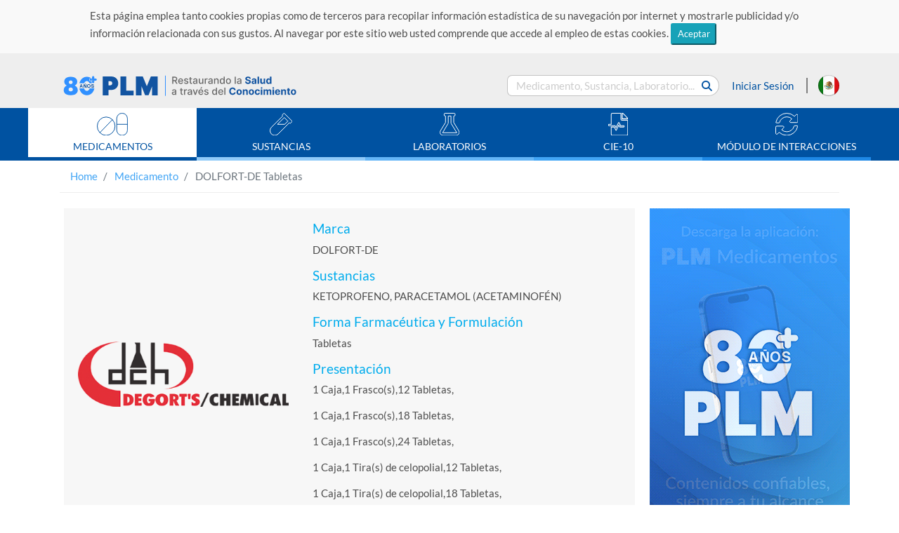

--- FILE ---
content_type: text/html;charset=UTF-8
request_url: https://medicamentosplm.com/Home/productos/dolfortde.tabletas/46/101/7350/210
body_size: 14126
content:











<!DOCTYPE html>
<html lang="es">
	<head>

	    <meta name="viewport" content="width=device-width, initial-scale=1, shrink-to-fit=no">
	    <meta http-equiv="x-ua-compatible" content="ie=edge">
	    	
	    <meta http-equiv="Content-Type" content="text/html; charset=utf-8">
	    <title>DOLFORT-DE - PLM</title>
	    
	     <link rel="Shortcut Icon" href="/resources/images/favicon_02.png" /> 
	    
	    <meta name="title" content="DOLFORT-DE - PLM">
	    <meta name="description" content="DOLFORT-DE,KETOPROFENO,PARACETAMOL (ACETAMINOFÉN)">
	    <meta name="keywords" content="DOLFORT-DE,KETOPROFENO,PARACETAMOL (ACETAMINOFÉN)">
	    <meta name="robots" content="index,follow">
	    
	    <link rel="stylesheet" href="https://cdnjs.cloudflare.com/ajax/libs/font-awesome/6.5.1/css/all.min.css"/>
	    
	    <link rel="alternate" hreflang="es-MX" href="https://www.medicamentosplm.com/" />
	    
	    <link rel="alternate" hreflang="es-CO" href="https://www.medicamentosplm.com/colombia/" />
	    <link rel="alternate" hreflang="es-EC" href="https://www.medicamentosplm.com/ecuador/" />
	    <link rel="alternate" hreflang="es-PE" href="https://www.medicamentosplm.com/peru/" />
	    <link rel="alternate" hreflang="es-bo" href="https://www.medicamentosplm.com/bolivia/" />
	    <link rel="alternate" hreflang="es-cl" href="https://www.medicamentosplm.com/chile/" />
	    <link rel="alternate" hreflang="es-PA" href="https://www.medicamentosplm.com/cad/" />
	    <link rel="alternate" hreflang="es-BZ" href="https://www.medicamentosplm.com/cad/" />
	    <link rel="alternate" hreflang="es-CR" href="https://www.medicamentosplm.com/cad/" />
	    <link rel="alternate" hreflang="es-DO" href="https://www.medicamentosplm.com/cad/" />
	    <link rel="alternate" hreflang="es-SV" href="https://www.medicamentosplm.com/cad/" />
	    <link rel="alternate" hreflang="es-GT" href="https://www.medicamentosplm.com/cad/" />
	    <link rel="alternate" hreflang="es-HT" href="https://www.medicamentosplm.com/cad/" />
	    <link rel="alternate" hreflang="es-HN" href="https://www.medicamentosplm.com/cad/" />
	    <link rel="alternate" hreflang="es-NI" href="https://www.medicamentosplm.com/cad/" />
	    <link rel="alternate" hreflang="x-default" href="https://www.medicamentosplm.com/" >
	    
	  
	    
		<!-- Global site tag (gtag.js) - Google Analytics -->
		<script async src="https://www.googletagmanager.com/gtag/js?id=UA-22228735-6"></script>
		<script>
		  window.dataLayer = window.dataLayer || [];
		  function gtag(){dataLayer.push(arguments);}
		  gtag('js', new Date());
		
		  gtag('config', 'UA-22228735-6');
		</script>
		

				
		
		<!-- Facebook Pixel Code  
			    <script>
			        !function (f, b, e, v, n, t, s) {
			            if (f.fbq) return; n = f.fbq = function () {
			                n.callMethod ?
			                n.callMethod.apply(n, arguments) : n.queue.push(arguments)
			            };
			            if (!f._fbq) f._fbq = n; n.push = n; n.loaded = !0; n.version = '2.0';
			            n.queue = []; t = b.createElement(e); t.async = !0;
			            t.src = v; s = b.getElementsByTagName(e)[0];
			            s.parentNode.insertBefore(t, s)
			        }(window, document, 'script',
			        'https://connect.facebook.net/en_US/fbevents.js');
			        fbq('init', '179934115972422');
			        fbq('track', 'PageView');
			    </script>
			    <noscript>
			        <img height="1" width="1" style="display:none"
			             src="https://www.facebook.com/tr?id=179934115972422&ev=PageView&noscript=1" />
			    </noscript>
		 End Facebook Pixel Code -->
		 
		 
		 <!-- Meta Pixel Code -->
		 <script>
		 	!function(f,b,e,v,n,t,s)
		 	{if(f.fbq)return;n=f.fbq=function(){n.callMethod?
		 	n.callMethod.apply(n,arguments):n.queue.push(arguments)};
		 	if(!f._fbq)f._fbq=n;n.push=n;n.loaded=!0;n.version='2.0';
		 	n.queue=[];t=b.createElement(e);t.async=!0;
		 	t.src=v;s=b.getElementsByTagName(e)[0];
		 	s.parentNode.insertBefore(t,s)}(window, document,'script',
		 	'https://connect.facebook.net/en_US/fbevents.js');
		 	fbq('init', '707431141955362');
		 	fbq('track', 'PageView');
		 </script>
		 <noscript>
		 	<img height="1" width="1" style="display:none" src=https://www.facebook.com/tr?id=707431141955362&ev=PageView&noscript=1/>
		 </noscript>
		 <!-- End Meta Pixel Code -->
			
			
		    
		    <!-- Begin comScore Inline Tag 1.1302.13 -->
	        <script type="text/javascript">
	            // <![CDATA[
	                function udm_(e) { var t = "comScore=", n = document, r = n.cookie, i = "", s = "indexOf", o = "substring", u = "length", a = 2048, f, l = "&ns_", c = "&", h, p, d, v, m = window, g = m.encodeURIComponent || escape; if (r[s](t) + 1) for (d = 0, p = r.split(";"), v = p[u]; d < v; d++) h = p[d][s](t), h + 1 && (i = c + unescape(p[d][o](h + t[u]))); e += l + "_t=" + +(new Date) + l + "c=" + (n.characterSet || n.defaultCharset || "") + "&c8=" + g(n.title) + i + "&c7=" + g(n.URL) + "&c9=" + g(n.referrer), e[u] > a && e[s](c) > 0 && (f = e[o](0, a - 8).lastIndexOf(c), e = (e[o](0, f) + l + "cut=" + g(e[o](f + 1)))[o](0, a)), n.images ? (h = new Image, m.ns_p || (ns_p = h), h.src = e) : n.write("<", "p", "><", 'img src="', e, '" height="1" width="1" alt="*"', "><", "/p", ">") };
	                udm_('http' + (document.location.href.charAt(4) == 's' ? 's://sb' : '://b') + '.scorecardresearch.com/b?c1=2&c2=13152961&ns_site=medicamentos-mx&name=@ViewBag.ComScore');
	            // ]]>
	        </script>
	        <noscript><p><img src="http://b.scorecardresearch.com/p?c1=2&amp;c2=13152961&amp;ns_site=medicamentos-mx&amp;name=@ViewBag.ComScore" height="1" width="1" alt="*"></p></noscript>
	        <!-- End comScore Inline Tag -->
				
	    
	    
	    
		    
		    
		    
		    
		    
		    
		    
		    
		    
		    
		    	
		    		
		    			
		    			<link rel="canonical" href="https://medicamentosplm.com/Home/productos/dolfortde.tabletas/46/101/7350/210" />
		    		
		    		
		    	
		    
	    
		
	    <!-- Cargado de Tipografía -->
	    <link rel="stylesheet" href="/resources/fonts/font.css">
	
	    <!-- Cargando Iconos -->
	    <link rel="stylesheet" href="/resources/css/fontawesome-all.css">
	
	    <!-- Carga de archivos css -->
	    <link rel="stylesheet" href="/resources/css/bootstrap.css">
	    <link rel="stylesheet" href="/resources/css/estilos.css">
	    <link rel="stylesheet" href="/resources/css/styles.css">
	    <link rel="stylesheet" href="/resources/css/seccion-interes.css">
	    
	    <link rel="stylesheet" href="/resources/css/indice-alfabetico.css">
	    <link rel="stylesheet" href="/resources/css/paginador.css">
	    <link rel="stylesheet" href="/resources/css/tabs-carga-resultados.css">
	    
	    <script src="/resources/lib/jquery.min.js" type="text/javascript"></script>
	    <script src="/resources/lib/jquery-ui.min.js" type="text/javascript"></script>
        <script src="/resources/lib/bootstrap.js" type="text/javascript"></script>
        <script src="/resources/lib/jquery.validate.min.js" type="text/javascript"></script>
        
       
        
		       
	</head>
	
	<body ontouchstart>

       <header class="encabezado">
    		
    		
				<div class="wrap-text-cookies">
					<p class="text-cookies">Esta página emplea tanto cookies propias como de terceros para recopilar información estadística de su navegación por internet y mostrarle publicidad y/o información relacionada con sus gustos. Al navegar por este sitio web usted comprende que accede al empleo de estas cookies. 
					<button type="button" class="btn-sm btn-info top-msg-close btn-pointer">Aceptar</button></p>
				</div>
			
    		
	        <div class="container">
	            
	            
	            	
								        
			            <a href="/Home" class="logo-encabezado">
			           
			                
			                <img src="/resources/images/logo-PLM-80_02.svg" alt="PLM-Logos">
			                
			            </a>
			        
				
				
	            <form id="bloque-buscar" class="collapses">
	                <div class="contenedor-bloque-buscar">
	                    <input type="text" placeholder="Medicamento, Sustancia, Laboratorio..." name="search-general" id="txt-search" />
	                    <button type="button" class="btn btn-link boton-buscar" data-target="content/resultado-busqueda.html" >
	                            <i class="fas fa-search"></i>
	                    </button>
	                </div>
	            </form>
				
				
					
			            <div class="iniciar-sesion">
			                <a href="/login?login=true" class="boton-inicio-sesion" data-toggle="modal" data-target="#InicioSesion">
			                    Iniciar Sesión
			                </a>
			            </div>
					
					
				
	            <!-- ==== ==== INICIO MODAL - INICIO SESIÓN - RECU-PASS - REGISTRO ==== ==== -->
	            
				








<script>
	var loginParam = '';
</script>
<!-- <script src="/resources/js/login.js" type="text/javascript"></script>
-->

<script src="/resources/js/signupForm.js" type="text/javascript"></script>


<div class="modal" id="InicioSesion" tabindex="-1" role="dialog" aria-hidden="true">
    <div class="modal-dialog" role="document">
        <div class="modal-content">
            <div class="modal-header">
                <h5 class="modal-title" id="exampleModalLabel">Iniciar Sesión</h5>
                <button type="button" class="close" data-dismiss="modal" aria-label="Close">
                	<span aria-hidden="true">&times;</span>
                </button>
            </div>
            <div class="modal-body">
                <div class="">
                
                   <h5 class="text-success"><i class="fas fa-user-md mx-auto"></i> Acceso exclusivo para médicos y/o profesionales de la salud</h5>
                   
                    <form method="POST" action=""  class="px-4 py-3" id="signupForm">
							
							<div class="form-group">
								<label for="email" path="email">Email: </label>
								<input type="text" class="form-control" id="email" name='email'  />
							</div>
							
							<div class="form-group">
								<label for="password" path="password">Contraseña: </label>
								<input type="password" class="form-control" id="password" name='password'/>
							</div>
							
							<div class="form-group">
		                    	<label hidden for="remember" class="inline">Remember me</label>
		                    	<input hidden id="remember" type="checkbox" name="remember-me" value="true" checked="checked"/>
		                    </div>
							
							<button type="submit" name="signup" value="Sign up" class="btn btn-primary col-4 offset-4">Validar</button>
	                    
	                   </form>
	                   
	                   <div class="msg-error text-center" style="color:red;">
							Usuario o contraseña incorrectos
						</div>

               
                </div>	       
                             
            </div>
            <div class="modal-footer">

                <button type="button" class="btn btn-secondary" data-toggle="modal" data-target="#RecuperarPasaword" data-dismiss="modal" aria-label="Close">
                    Olvidé mi contraseña</button>

                <button type="button" class="btn btn-primary" data-toggle="modal" data-target="#FormRegistro" data-dismiss="modal" aria-label="Close">
                    Regístrate</button>
            </div>

        </div>
    </div>
</div>


<!--  
<div class="modal" id="InicioSesion" tabindex="-1" role="dialog" aria-hidden="true">
    <div class="modal-dialog" role="document">
        <div class="modal-content">
            <div class="modal-header">
                <h5 class="modal-title" id="exampleModalLabel">Iniciar Sesión</h5>
                <button type="button" class="close" data-dismiss="modal" aria-label="Close">
                	<span aria-hidden="true">&times;</span>
                </button>
            </div>
            <div class="modal-body">
                <div class="">

                	<h5 class="text-success"><i class="fas fa-user-md mx-auto"></i> Acceso exclusivo para médicos y/o profesionales de la salud</h5>

						<form id="loginForm" class="px-4 py-3" action="/Home/login" method="POST">
							
							<div class="form-group">
								<label for="email">Usuario: </label>
								<input id="username" name="email" name="email" type="text" class="form-control" value=""/>
							</div>
							
							<div class="form-group">
								<label for="password">Password: </label>
								<input id="password" name="password" name="password" type="password" class="form-control" value=""/>
							</div>
							
							<div class="form-group">
		                    	<label hidden for="remember" class="inline">Remember me</label>
		                    	<input hidden id="remember" type="checkbox" name="remember-me" value="true" checked="checked"/>
		                    </div>
							
							<button class="btn btn-primary col-4 offset-4">Enviar</button>
	                    
	                    <div>
</div></form>
                </div>	                    
            </div>
            
            
            <div class="modal-footer">

                <button type="button" class="btn btn-secondary" data-toggle="modal" data-target="#RecuperarPasaword" data-dismiss="modal" aria-label="Close">
                    Olvidé mi contraseña</button>

                <button type="button" class="btn btn-primary" data-toggle="modal" data-target="#FormRegistro" data-dismiss="modal" aria-label="Close">
                    Regístrate</button>
            </div>
            
             <span></span>
        </div>
    </div>
</div>
-->

				
<div class="modal" id="RecuperarPasaword" tabindex="-1" role="dialog" aria-labelledby="exampleModalLabel" aria-hidden="true">
	<div class="modal-dialog" role="document">
	    <div class="modal-content">
	        <div class="modal-header">
	            <h5 class="modal-title" id="exampleModalLabel">Recuperación de Contraseña</h5>
	            <button type="button" class="close" data-dismiss="modal" aria-label="Close">
	            <span aria-hidden="true">&times;</span>
	            </button>
	        </div>
	        <div class="modal-body">
	            <div class="">
	                <form class="px-4 py-3" id="formRecovery">
	                    <div class="form-group">
	                        <label for="correo">Correo electrónico</label>
	                        <input type="text" name="emailRecovery" class="form-control" id="emailRecovery">
	                    </div>
	                    <button id="btn-recovery" class="btn btn-primary  col-4 offset-4">Recuperar</button>
	                </form>
	                <span id="recovery-description" class="badge badge-pill badge-success"></span>
	            </div>
	        </div>
	        <div class="modal-footer">
	            <button type="button" class="btn btn-secondary" data-toggle="modal" data-target="#InicioSesion" data-dismiss="modal" aria-label="Close">
	                Iniciar Sesión</button>
	
	            <button type="button" class="btn btn-primary" data-toggle="modal" data-target="#FormRegistro" data-dismiss="modal" aria-label="Close">
	                Regístrate</button>
	        </div>
	    </div>
	</div>
</div>
				








<script>
	var loginFarmacy = '';
</script>


<script src="/resources/js/login.js" type="text/javascript"></script>
	

<div class="modal" id="InicioSesionFarmacy" tabindex="-1" role="dialog" aria-hidden="true">
    <div class="modal-dialog" role="document">
        <div class="modal-content">
            <div class="modal-header">
                <h5 class="modal-title" id="exampleModalLabel">Iniciar Sesión</h5>
               <!--   <button type="button" class="close" data-dismiss="modal" aria-label="Close">
                	<span aria-hidden="true">&times;</span>
                </button>
                
                -->
            </div>
            <div class="modal-body">
                <div class="">

                	<h5 class="text-success"><i class="fas fa-user-md mx-auto"></i> Acceso exclusivo para profesionales de la salud</h5>

						<form id="loginFarmacyForm" class="px-4 py-3" action="/Home/Farmacia" method="POST">
							
							<div class="form-group">
								<label for="email">Usuario: </label>
								<input id="username" name="email" name="email" type="text" class="form-control" value=""/>
							</div>
							
							<!-- <div class="form-group">
								<label for="password">Password: </label>
								<input id="password" name="password" name="password" type="password" class="form-control" value=""/>
							</div>
							
							<div class="form-group">
		                    	<label hidden for="remember" class="inline">Remember me</label>
		                    	<input hidden id="remember" type="checkbox" name="remember-me" value="true" checked="checked"/>
		                    </div> -->
							
							<button class="btn btn-primary col-4 offset-4">Enviar</button>
	                    
	                    <div>
</div></form>
                </div>	                    
            </div>
            
			
			
            
            <div class="modal-footer">
           
             <!--  
                <button type="button" class="btn btn-secondary" data-toggle="modal" data-target="#RecuperarPasaword" data-dismiss="modal" aria-label="Close">
                    Olvidé mi contraseña</button>

                <button type="button" class="btn btn-primary" data-toggle="modal" data-target="#FormRegistro" data-dismiss="modal" aria-label="Close">
                    Regístrate</button>
                    -->
            </div> 
            
             <span></span>
        </div>
    </div>
</div>

				
				
					






	<script src="/resources/js/appAccount.js" type="text/javascript"></script>


<div class="modal" id="FormRegistro" tabindex="-1" role="dialog" aria-labelledby="exampleModalLabel" aria-hidden="true">
	<div class="modal-dialog" role="document">
		<div class="modal-content">
			<div class="modal-header">
				<h5 class="modal-title" id="exampleModalLabel">Registro</h5>
				<button type="button" class="close" data-dismiss="modal" aria-label="Close">
					<span aria-hidden="true">&times;</span>
				</button>
			</div>
			<div class="modal-body">
			    <div id="overlay2">
			      
				  <div class="cv-spinner2">
				    
				    <span class="spinner2"></span>
				  </div>
				</div>
				<h5 class="text-success"><i class="fas fa-user-md mx-auto"></i> Acceso exclusivo para médicos y/o profesionales de la salud</h5>
				<form id="registrationForm" class="form-horizontal">

					<div class="form-row">
						
						 
						<div class="col-12 form-group">
							<label for="email">Correo Electrónico: </label>
							<input type="text" class="form-control" name="email" id="txt-mail"/>
						</div>
						

						<div class="form-group-register form-off">
							<div class="col-12 form-group">
								<label class="control-label">Nombre(s): </label>
								<input type="text" class="form-control" name="firstName"/>
							</div>
	
							<div class="col-12 form-group">
								<label class="control-label">Apellido Paterno: </label>
								<input type="text" class="form-control" name="lastName" />
							</div>
							
							<div class="col-12 form-group">
								<label class="control-label">Apellido Materno: </label>
								<input type="text" class="form-control" name="slastName"  />
							</div>
	
	                        <div class="col-12 form-group">
								<label class="control-label">Profesión: </label>
								<select class="form-control" name="profession" id="slt-profession">
									
								</select>
							</div>
							
							<div class="col-12 form-group field-license">
								<label class="control-label">Cédula Profesional: </label>
								<input type="text" class="form-control" name="license" />
							</div>
							
							<!-- start Especiality -->
							<div class="col-12 form-group field-speciality">
								<label class="control-label">Especialidad Médica: </label>
								<select name="speciality" class="form-control" id="slt-speciality"></select>
							</div>
							
							<!-- end speciality -->
	                        
	                        <div class="col-12 form-group">
								<label class="control-label">País: </label>
								<select name="country" class="form-control" id="slt-country" class="country"></select>
							</div>
							
							<div class="col-12 form-group field-state">
								<label class="control-label">Estado: </label>
								<select name="states" class="form-control" id="slt-state"></select>
							</div>
							
							<div class="col-12 form-group">
								<label class="control-label">Contraseña: </label>
								<input type="password" name="pwdR" class="form-control" id="txt-pwd"/>
							</div>
							
							<div class="col-12 form-group">
								<label class="control-label">Confirmar Contraseña</label>
								<input type="password" class="form-control" name="pwdConfirm" id="txt-pwd-confirm"/>
							</div>
	
	                        <div class="form-group">
	                            <div class="form-check">
	                                <input class="form-check-input" type="checkbox" name="privacity">
	                                <label class="form-check-label">
	                                   <a href="/Home/Privacity/65" target="_blank"> He leído y acepto el Aviso de Privacidad</a>
	                                </label>
	                            </div>
	                        </div>
	
	                        <div class="form-group">
	                            <div class="form-check">
	                                <input class="form-check-input" type="checkbox" name="terms">
	                                <label class="form-check-label">
	                                    <a href="/Home/Terms/67" target="_blank">He leído y acepto los Términos y condiciones</a>
	                                </label>
	                            </div>
	                        </div>
	                     </div>
                   </div>
					
                   <button class="btn btn-primary col-4 offset-4" id="btn-profile">Enviar Datos</button>
				</form>
			</div>
		</div>
	</div>
</div>


	
<style>
#overlay2{	
  position: fixed;
  top: 0;
  z-index: 100;
  width: 100%;
  height:100%;
  display: none;
  margin-left:-15px;
  background: rgba(0,0,0,0.6);
}
.cv-spinner2 {
  height: 100%;
  display: flex;
  justify-content: center;
  align-items: center;  
}
.spinner2 {
  width: 40px;
  height: 40px;
  border: 4px #ddd solid;
  border-top: 4px #2e93e6 solid;
  border-radius: 50%;
  animation: sp-anime 0.8s infinite linear;
}
@keyframes sp-anime {
  100% { 
    transform: rotate(360deg); 
  }
}
.is-hide{
  display:none;
}

</style>
				
				
	
	            <!-- ==== ==== FIN MODAL - INICIO SESIÓN - RECU-PASS - REGISTRO ==== ==== -->
	
            	
	            	
		            	<a href="/Home/paises" class="bandera-pais">
	                		<img src="/resources/images/flag-Mx.svg" alt="Bandera México">
		            	</a>
	                
	                
	                
	                
	                
                	
                	
                
	
	            <a class="btn boton-menu" data-toggle="collapse"  href="#menu-contenidos" role="button" aria-expanded="false">
	                <i class="fas fa-bars"></i>
	            </a>
	
	            <form id="bloque-buscar-movil" class="collapses">
	                <div class="contenedor-bloque-buscar-movil">
	                    <input type="text" placeholder="Medicamento, Sustancia, Laboratorio..." id="txt-search-movil">
	                    <button type="button" class="boton-buscar-movil" data-toggle="collapse" data-target="#bloque-buscar" aria-expanded="false">
	                        <i class="fas fa-search"></i>
	                    </button>
	                </div>
	            </form>
	            
	            

	
	        </div>
	        
          <!--   <div class="container container-def">
	          <div class="row">
	    
			      <div class="col-md-8">
			          <h6 class="leyenda-def def-dicc">DEF Diccionario de Especialidades Farmacéuticas </h6> 
			      
			      </div>
			      <div class="col-md-4">
			             <h6 class="leyenda-def def-fecha">19 enero 2022</h6>
			      </div>
			   </div>
			</div>
	        -->
	        
	        <div class="wrap-menu-contenidos">
		        <nav id="menu-contenidos" class="collapse d-md-block" >
		            <ul>
						






<li class="border-bottom-uno">
	<a href="/Home/Medicamento/A/1" target="_parent">
		<i>
			<img src="/resources/images/icon-pill.svg" alt="icono menu medicamentos">
		</i>
		<p class="text-menu" data-module="MEDICAMENTO">MEDICAMENTOS</p>
	</a>
</li>

<li class="border-bottom-dos" target="_parent">
    <a href="/Home/Sustancia/A/1">
        <i>
            <img src="/resources/images/icon-sustance.svg" alt="icono menu medicamentos">
        </i>
        
        <p class="text-menu" data-module="SUSTANCIA">SUSTANCIAS</p>
    </a>
</li>

<li class="border-bottom-tres">
    <a href="/Home/Laboratorio/A/1" target="_parent"">
        <i>
            <img src="/resources/images/icon-labs.svg" alt="icono menu medicamentos">
        </i>
        
        <p class="text-menu" data-module="LABORATORIO">LABORATORIOS</p>
    </a>
</li>

<li class="border-bottom-cuatro">
    <a href="/Home/CIE10/A/1" target="_parent"">
        <i>
            <img src="/resources/images/icon-cie-10.svg" alt="icono menu medicamentos">
        </i>
        
        <p class="text-menu" data-module="CIE10">CIE-10</p>
    </a>
</li>
<!--  
<li class="border-bottom-cuatro">
    <a href="/Home/CIE11/A/1" target="_parent"">
        <i>
            <img src="/resources/images/icon-cie-10.svg" alt="icono menu medicamentos">
        </i>
        
        <p class="text-menu" data-module="CIE11">CIE-11</p>
    </a>
</li>
-->


<li class="border-bottom-cinco">
    <a href="/Home/Interacciones" target="_parent"">
        <i>
            <img src="/resources/images/icon-sync.svg" alt="icono menu medicamentos">
        </i>
        
        <p class="text-menu" data-module="INTERACCION">MÓDULO DE INTERACCIONES</p>
    </a>
</li>

<!--  
 <li class="border-bottom-cinco">
	    <a href="/Home/expediente/registrese-ahora" target="_parent"">
	        <i>
	            <img src="/resources/images/Grupo_65499.svg" alt="icono menu medicamentos">
	        </i>
	        
	        <p class="text-menu" data-module="EXPEDIENTE">EXPEDIENTE CLÍNICO ELECTRÓNICO</p>
	    </a>
	</li>
	-->





	<li class="border-bottom-cinco btn-inicio-secion-movil">
	    <a href="/login?login=true" class="boton-inicio-sesion" data-toggle="modal" data-target="#InicioSesion">
	        <i>
	            <img src="/resources/images/icon-user.svg" alt="icono menu medicamentos">
	        </i>
	        <p class="text-menu">INICIAR SESIÓN</p>
	    </a>
	</li>

    

    		                
		            </ul>
		        </nav>
	        </div>
	        
	        
	    </header>
	  <!--  
	      
		    <div class="container container-def">
		     <div class="row">
			       
			      <div class="col-sm-8">
			          <h5 class="leyenda-def def-dicc">DEF Diccionario de Especialidades Farmacéuticas </h5> 
			      
			      </div>
			      <div class="col-sm-2">
			             <h6 class="leyenda-def def-fecha">19 enero 2022</h6>
			      </div>
			    </div>
		    
		    </div>
		   
		   -->
	   
	   
	   
	  
	   
	   		





<div class="container">
<nav aria-label="breadcrumb" class="d-none d-md-block">
    <ol class="breadcrumb">
        <li class="breadcrumb-item">
            <a href="/Home" target="_parent">Home</a>
        </li>
        
        
        	
        		
        		
        		
        		
        		
        		
        		
			    
			    
			    
			    
			    
			        <li class="breadcrumb-item active" aria-current="page">        	
			            <a href="/Home/Medicamento" target="_parent">Medicamento</a>
			         </li>
			         
			    
        		
			    
	         
	     
	     
        
         
	         <li class="breadcrumb-item active" aria-current="page">
				DOLFORT-DE Tabletas
	         </li>
         
         
    </ol>
    
    
</nav>
</div>


	   

       




<style>
   .alert{
      position: absolute;
    z-index: 1000;
    margin-left: 3.6rem;
    }
    
    @media (max-width: 767px){
     .alert{
     margin-left: 0.1rem;
     }
     
    }
</style>

<link rel="stylesheet" href="/resources/css/ipp.css">

	
	
	
	
	
	
		<link rel="stylesheet" href="/resources/css/mexico/estilos-IPP.css">
	





<section class="container carga-info">
	<div class="row">
	       <!-- Banner seccion "CONTENIDO IPP" H  -->
		   
<div class="col-12 d-lg-none">
    <div class="carousel slide" data-ride="carousel">
        <div class="carousel-inner">
            <div class="carousel-item active">
               
                
	            
            </div>
        </div>
    </div>
</div>



		 
		 <!-- 
			<div class="col-12 d-lg-none">
	                <div class="carousel slide" data-ride="carousel">
	                    <div class="carousel-inner">
	                        <div class="carousel-item active">
	                            <img class="d-block w-100" src="/resources/images/publicidad-APP-GS-Android-H.jpg" alt="First slide">
	                        </div>
	                      
	                    </div>
	                </div>
	            </div>
	            -->
	           <!-- <h1>https://www.plmconnection.com/plmservices/PharmaSearchEngine/Mexico/DEF/Logos/400x400/</h1> -->
	            
		<div class="col-md-12 col-lg-9">
			<div class="row" style="align-items: center;">
	            <div class="col-md-5 col-sm-12">
	            <br>
	                <div class="text-center">
	                	
	                		
		                   		<img src="https://www.plmconnection.com/plmservices/PharmaSearchEngine/Mexico/DEF/Logos/400x400/Degorts.png" class="img-fluid" alt="DOLFORT-DE Tabletas" >
		                   	
		                   	
	                  	
	                </div>
	            </div>
                <div class="col-md-7 col-sm-12 info-ipp-pricipal">
					<h5>Marca</h5>
                    <p>DOLFORT-DE</p>
					
					

                    <h5>Sustancias</h5>
                    
					
                    
						
						
						
						
						
						
						
						
						
						
						
						
						
						
						
					
						
						
						
						
						
						
						
						
						
						
						
						
						
						
						
						
						
						
						
						
						
						
						
												
						
						  
						  	
		                    	<p>
			                 		
			                    	
			                    		
			                    		
											
			                    				KETOPROFENO,
											
											
			                			
			                    	
			                    		
			                    		
											
											
												PARACETAMOL (ACETAMINOFÉN)
											
			                			
			                    	
			                    	
			                    	
									
		                    	</p>
								
		                    
						
					
                    
                    
					
	                    <h5>Forma Farmacéutica y Formulación</h5>
    	                <p>Tabletas</p>
                    

                    
                    	<h5>Presentación</h5>
                    	
	              			<p>
	                  			1 Caja,1 Frasco(s),12 Tabletas,     		
	                  		</p>
                  		
	              			<p>
	                  			1 Caja,1 Frasco(s),18 Tabletas,     		
	                  		</p>
                  		
	              			<p>
	                  			1 Caja,1 Frasco(s),24 Tabletas,     		
	                  		</p>
                  		
	              			<p>
	                  			1 Caja,1 Tira(s) de celopolial,12 Tabletas,     		
	                  		</p>
                  		
	              			<p>
	                  			1 Caja,1 Tira(s) de celopolial,18 Tabletas,     		
	                  		</p>
                  		
                    
                </div>
            </div>
            
            
            
			
			
			  
			<div class="row block-ipp">
			
				<div id="accordion" class="accordion ">
					<div class="form-check form-check-inline">
						
							
	                      		<input class="form-check-input check-prescription" 
	                      			   type="checkbox" 
	                      			   id="Checkbox-add-to-IM" 
	                      			   value='{"Brand":"DOLFORT-DE","BrandClean":"/Home/productos/dolfortde.tabletas/46/101/7350/210","DivisionShortName":"DEGORT’S CHEMICAL, S.A. DE C.V.","PharmaForm":"Tabletas","Presentation":"1 Caja,1 Frasco(s),12 Tabletas, ","Substances":"KETOPROFENO, PARACETAMOL (ACETAMINOFÉN)","DivisionId":46,"CategotyId":101,"ProductId":7350,"PharmaFormId":210,"PresentationId":1903,"CountryName":"mexico"}'/>
	                      		<label class="form-check-label check-prescription" for="Checkbox-add-to-IM">
	                        		<a href="#">Agregar a interacciones medicamentosas</a>
	                        	</label>
	                        
	                        
	                        
	                   
	                   
                    </div>
					<div class="card">
						
							<div class="card-header attribute-tracking collapsed" data-toggle="collapse" href="#rubro-0"
								data-value='{"AttributeGroupId":4,"DivisionId":46,"PharmaFormId":210,"ProductId":7350,"CategoryId":101}'>
								<a class="card-title">
									COMPOSICIÓN
								</a>
							</div>
							<div id="rubro-0" class="card-body collapse" data-parent="#accordion" >
								<p class="text-rubro">
									<p class="Normal"><span class="Rubros-azules">FORMA FARMAC&Eacute;UTICA Y FORMULACI&Oacute;N:</span></p>
			<p class="Normal"><span class="Negro-Normal">Cada </span>TABLETA <span class="Negro-Normal">contiene:</span></p>
			<table id="table037" class="Tabla-b-sica">	<tbody>
					<tr class="Tabla-b-sica">
						<td class="Tabla-b-sica Tabla">
							<p class="Tabla_prod">Ketoprofeno</p>
						</td>
						<td class="Tabla-b-sica Tabla">
							<p class="Tabla_prod">100.0 mg</p>
						</td>
					</tr>
					<tr class="Tabla-b-sica">
						<td class="Tabla-b-sica Tabla">
							<p class="Tabla_prod">Paracetamol CD al 90% equivalente a</p>
							<p class="Tabla_prod">de paracetamol</p>
						</td>
						<td class="Tabla-b-sica Tabla">
							<p class="Tabla_prod">300.0 mg</p>
						</td>
					</tr>
					<tr class="Tabla-b-sica">
						<td class="Tabla-b-sica Tabla" colspan="2">
							<p class="Tabla_prod">Excipiente, c.b.p. 1 tableta.</p>
						</td>
					</tr>
				</tbody>
			</table>
			
								</p>
							</div>
						
							<div class="card-header attribute-tracking collapsed" data-toggle="collapse" href="#rubro-1"
								data-value='{"AttributeGroupId":11,"DivisionId":46,"PharmaFormId":210,"ProductId":7350,"CategoryId":101}'>
								<a class="card-title">
									INDICACIONES TERAPÉUTICAS
								</a>
							</div>
							<div id="rubro-1" class="card-body collapse" data-parent="#accordion" >
								<p class="text-rubro">
									<p class="Normal"><span class="Rubros-azules">INDICACIONES TERAP&Eacute;UTICAS:</span></p>
			<p class="Normal"><span class="Negro-Normal">Fiebre y dolor: </span>Tratamiento sintom&aacute;tico de todas aquellas enfermedades que cursen con estos s&iacute;ntomas como: infecciones respiratorias, dolores osteomusculares, otalgias, postoperatorio de am&iacute;gdalas y cirug&iacute;a orofa&#173;r&iacute;ngea, procesos dentarios, traumatismos y cefaleas, cuando se busque efecto analg&eacute;sico y antipir&eacute;tico, y como complemento del tratamiento etiol&oacute;gico.</p>
			
								</p>
							</div>
						
							<div class="card-header attribute-tracking collapsed" data-toggle="collapse" href="#rubro-2"
								data-value='{"AttributeGroupId":15,"DivisionId":46,"PharmaFormId":210,"ProductId":7350,"CategoryId":101}'>
								<a class="card-title">
									PROPIEDADES FARMACÉUTICAS
								</a>
							</div>
							<div id="rubro-2" class="card-body collapse" data-parent="#accordion" >
								<p class="text-rubro">
									<p class="Normal"><span class="Rubros-azules">FARMACOCIN&Eacute;TICA Y FARMACODINAMIA:</span></p>
			<p class="Normal"><span class="Negro-Normal">Ketoprofeno: </span>El f&aacute;rmaco, a pesar de ser un inhibidor de la ciclooxigenasa, estabiliza las membranas lisos&oacute;micas seg&uacute;n algunos se&ntilde;alamientos y puede antagonizar las acciones de la bradicinina. Impide la s&iacute;ntesis de prostaglandinas PGE<span class="SubIndice">2</span> responsables del dolor y la inflamaci&oacute;n. </p>
			<p class="Normal">Despu&eacute;s de ser ingerido, el ketoprofeno se absorbe de manera r&aacute;pida y en t&eacute;rmino de una a dos horas alcanzan concentraciones m&aacute;ximas en plasma; la presencia de alimentos disminuye la rapidez de la absorci&oacute;n, pero no su magnitud.</p>
			<p class="Normal">El producto se liga ampliamente a prote&iacute;nas plasm&aacute;ticas (99%) y su vida media en plasma es de unas dos horas; en ancianos se han observado cifras de vida media del producto un poco m&aacute;s altas. Este f&aacute;rmaco se conjuga con &aacute;cido glucor&oacute;nico en h&iacute;gado, y el conjugado se excreta por la orina. Los sujetos con disminuci&oacute;n de la funci&oacute;n renal eliminan el medicamento con mayor lentitud. </p>
			<p class="Normal">Posee caracter&iacute;sticas antibradicinina, que impiden la vasodilataci&oacute;n del dolor en los procesos inflamatorios. Posee efecto antiplaquetario, inhibiendo as&iacute; la migraci&oacute;n y extravasaci&oacute;n de los macr&oacute;fagos, estabiliza la membrana lisosomal de los mismos.</p>
			<p class="Normal"><span class="Negro-Normal">Paracetamol: </span>Posee un efecto analg&eacute;sico y antipir&eacute;ti&#173;co, sin embargo la acci&oacute;n antiinflamatoria es d&eacute;bil, &eacute;sta puede atribuirse a que constituye un inhibidor d&eacute;bil de la ciclooxigenasa en presencia de altas concentraciones de per&oacute;xidos que aparecen en lesiones inflamatorias. A diferencia de ello, el efecto antipir&eacute;tico puede explicarse por su capacidad para inhibir la ciclooxigenasa en el enc&eacute;falo, donde la concentraci&oacute;n del per&oacute;&#173;xido es baja.</p>
			<p class="Normal">Despu&eacute;s de ingerir el paracetamol, &eacute;ste se absorbe de manera r&aacute;pida y as&iacute; se completa en el tubo digestivo. Su concentraci&oacute;n plasm&aacute;tica llega a un m&aacute;ximo en 30 a 60 minutos y la vida media en plasma es de unas dos horas despu&eacute;s del consumo de dosis terap&eacute;uticas. </p>
			<p class="Normal">El paracetamol se distribuye de manera relativamente uniforme en casi todos los l&iacute;quidos corporales. Es varia&#173;ble la uni&oacute;n de este f&aacute;rmaco a prote&iacute;nas plasm&aacute;ticas, y s&oacute;lo 20 a 50% puede ligarse en las concentraciones que se detectan durante la intoxicaci&oacute;n aguda.</p>
			<p class="Normal">Despu&eacute;s de dosis terap&eacute;uticas, en orina es posible identificar 90 a 100% del f&aacute;rmaco, en las primeras 24 horas, sobre todo despu&eacute;s de conjugaci&oacute;n hep&aacute;tica con &aacute;cido glucor&oacute;nico (60% en promedio), &aacute;cido sulf&uacute;rico (35%, aproximadamente) o cisterina (en promedio 3%); tambi&eacute;n se han detectado cantidades peque&ntilde;as de metabolitos hidroxilados y desacetilados.</p>
			
								</p>
							</div>
						
							<div class="card-header attribute-tracking collapsed" data-toggle="collapse" href="#rubro-3"
								data-value='{"AttributeGroupId":5,"DivisionId":46,"PharmaFormId":210,"ProductId":7350,"CategoryId":101}'>
								<a class="card-title">
									CONTRAINDICACIONES
								</a>
							</div>
							<div id="rubro-3" class="card-body collapse" data-parent="#accordion" >
								<p class="text-rubro">
									<p class="Normal"><span class="Rubros-azules">CONTRAINDICACIONES: </span>Hipersensibilidad a los componentes de la f&oacute;rmula, embarazo, lactancia y ni&ntilde;os menores de 2 a&ntilde;os. </p>
			<p class="Normal">Enfermedades hep&aacute;ticas, ingesta de anticoagulantes, trastornos de la coagulaci&oacute;n, &uacute;lcera p&eacute;ptica activa.</p>
			
								</p>
							</div>
						
							<div class="card-header attribute-tracking collapsed" data-toggle="collapse" href="#rubro-4"
								data-value='{"AttributeGroupId":9,"DivisionId":46,"PharmaFormId":210,"ProductId":7350,"CategoryId":101}'>
								<a class="card-title">
									RESTRICCIONES DE USO DURANTE EL EMBARAZO Y LA LACTANCIA 
								</a>
							</div>
							<div id="rubro-4" class="card-body collapse" data-parent="#accordion" >
								<p class="text-rubro">
									<p class="Normal"><span class="Rubros-azules">RESTRICCIONES DE USO DURANTE EL EMBARAZO Y LA LACTANCIA:</span></p>
			<p class="Normal"><span class="Negro-Normal">Ketoprofeno: </span>Aunque las pruebas teratog&eacute;nicas han sido satisfactorias, se aconseja no administrarlo en el primer trimestre del embarazo y durante la lactancia.</p>
			<p class="Normal"><span class="Negro-Normal">Paracetamol: </span>Ha sido detectado en la leche materna, por lo que no deber&aacute; ser empleado durante la lactancia.</p>
			
								</p>
							</div>
						
							<div class="card-header attribute-tracking collapsed" data-toggle="collapse" href="#rubro-5"
								data-value='{"AttributeGroupId":8,"DivisionId":46,"PharmaFormId":210,"ProductId":7350,"CategoryId":101}'>
								<a class="card-title">
									REACCIONES ADVERSAS
								</a>
							</div>
							<div id="rubro-5" class="card-body collapse" data-parent="#accordion" >
								<p class="text-rubro">
									<p class="Normal"><span class="Rubros-azules">REACCIONES SECUNDARIAS Y ADVERSAS: </span>Generalmente es bien tolerado, sin embargo, en casos aislados pueden presentarse gastralgias de tipo ardoroso, n&aacute;useas y v&oacute;mito.</p>
			<p class="Normal"><span class="Negro-Normal">Ocasionalmente: </span>S&iacute;ndrome de Stevens-Johnson, enfermedad de Lyell, anemia apl&aacute;sica y reacciones de fotosensibilidad.</p>
			<br /><p class="Normal"><span class="Rubros-azules">PRECAUCIONES EN RELACI&Oacute;N CON EFECTOS DE CARCINOG&Eacute;NESIS, MUTAG&Eacute;NESIS, TERATOG&Eacute;NESIS Y SOBRE LA FERTILIDAD: </span>No se ha demostrado ninguno de los efectos antes mencionados.</p>
			
								</p>
							</div>
						
							<div class="card-header attribute-tracking collapsed" data-toggle="collapse" href="#rubro-6"
								data-value='{"AttributeGroupId":12,"DivisionId":46,"PharmaFormId":210,"ProductId":7350,"CategoryId":101}'>
								<a class="card-title">
									INTERACCIONES MEDICAMENTOSAS Y DE OTRO GÉNERO
								</a>
							</div>
							<div id="rubro-6" class="card-body collapse" data-parent="#accordion" >
								<p class="text-rubro">
									<p class="Normal"><span class="Rubros-azules">INTERACCIONES MEDICAMENTOSAS Y DE OTRO G&Eacute;NERO: </span>Deben tomarse precauciones al utilizar ketoprofeno-paracetamol simult&aacute;neamente y los siguientes f&aacute;rmacos: anticoagulantes, ciclosporina, diur&eacute;ticos, fenobarbital, hidanto&iacute;nas, metotrexato, probenecid y sulfonamidas.</p>
			
								</p>
							</div>
						
							<div class="card-header attribute-tracking collapsed" data-toggle="collapse" href="#rubro-7"
								data-value='{"AttributeGroupId":10,"DivisionId":46,"PharmaFormId":210,"ProductId":7350,"CategoryId":101}'>
								<a class="card-title">
									HALLAZGOS DE LABORATORIO CLÍNICO
								</a>
							</div>
							<div id="rubro-7" class="card-body collapse" data-parent="#accordion" >
								<p class="text-rubro">
									<p class="Normal"><span class="Rubros-azules">ALTERACIONES EN LOS RESULTADOS DE PRUEBAS DE LABORATORIO: </span>El ketoprofeno y sus metabolitos en orina interfieren en las pruebas para detectar: alb&uacute;mina, sales biliares, 17-cetosteroides o 17-hidroxicorticosteroides en orina.</p>
			
								</p>
							</div>
						
							<div class="card-header attribute-tracking collapsed" data-toggle="collapse" href="#rubro-8"
								data-value='{"AttributeGroupId":13,"DivisionId":46,"PharmaFormId":210,"ProductId":7350,"CategoryId":101}'>
								<a class="card-title">
									PRECAUCIONES Y ADVERTENCIAS
								</a>
							</div>
							<div id="rubro-8" class="card-body collapse" data-parent="#accordion" >
								<p class="text-rubro">
									<p class="Normal"><span class="Rubros-azules">PRECAUCIONES GENERALES: </span>Pacientes con enfermedad gastrointestinal, con antecedentes de &uacute;lcera gastroduodenal o antiguas gastrectom&iacute;as.</p>
			
								</p>
							</div>
						
							<div class="card-header attribute-tracking collapsed" data-toggle="collapse" href="#rubro-9"
								data-value='{"AttributeGroupId":1,"DivisionId":46,"PharmaFormId":210,"ProductId":7350,"CategoryId":101}'>
								<a class="card-title">
									DOSIS Y VÍA DE ADMINISTRACIÓN
								</a>
							</div>
							<div id="rubro-9" class="card-body collapse" data-parent="#accordion" >
								<p class="text-rubro">
									<p class="Normal"><span class="Rubros-azules">DOSIS Y V&Iacute;A DE ADMINISTRACI&Oacute;N: </span>Oral.</p>
			<p class="Normal"><span class="Negro-Normal">Adultos: </span>Una tableta cada 8 horas.</p>
			
								</p>
							</div>
						
							<div class="card-header attribute-tracking collapsed" data-toggle="collapse" href="#rubro-10"
								data-value='{"AttributeGroupId":16,"DivisionId":46,"PharmaFormId":210,"ProductId":7350,"CategoryId":101}'>
								<a class="card-title">
									MANIFESTACIONES Y MANEJO DE LA SOBREDOSIFICACIÓN O INGESTA ACCIDENTAL
								</a>
							</div>
							<div id="rubro-10" class="card-body collapse" data-parent="#accordion" >
								<p class="text-rubro">
									<p class="Normal"><span class="Rubros-azules">MANIFESTACIONES Y MANEJO DE LA SOBREDOSIFICACI&Oacute;N O INGESTA ACCIDENTAL: </span>El paracetamol en dosis masivas puede causar da&ntilde;o hep&aacute;tico. En casos de existir sobredosificaci&oacute;n se aconseja efectuar lavado g&aacute;strico y seguir el manejo convencional para aquellos casos de intoxicaci&oacute;n medicamentosa.</p>
			
								</p>
							</div>
						
							<div class="card-header attribute-tracking collapsed" data-toggle="collapse" href="#rubro-11"
								data-value='{"AttributeGroupId":14,"DivisionId":46,"PharmaFormId":210,"ProductId":7350,"CategoryId":101}'>
								<a class="card-title">
									PRESENTACIÓN
								</a>
							</div>
							<div id="rubro-11" class="card-body collapse" data-parent="#accordion" >
								<p class="text-rubro">
									<p class="Normal"><span class="Rubros-azules">PRESENTACIONES: </span></p>
			<p class="Normal">Caja con frasco con 12, 18 y 24 <span class="Negro-Normal">tabletas.</span></p>
			<p class="Normal">Caja con 12 y 18 <span class="Negro-Normal">tabletas </span>en tira de celopolial.</p>
			
								</p>
							</div>
						
							<div class="card-header attribute-tracking collapsed" data-toggle="collapse" href="#rubro-12"
								data-value='{"AttributeGroupId":2,"DivisionId":46,"PharmaFormId":210,"ProductId":7350,"CategoryId":101}'>
								<a class="card-title">
									RECOMENDACIONES SOBRE ALMACENAMIENTO
								</a>
							</div>
							<div id="rubro-12" class="card-body collapse" data-parent="#accordion" >
								<p class="text-rubro">
									<p class="Normal"><span class="Rubros-azules">RECOMENDACIONES SOBRE ALMACENAMIENTO: </span>Cons&eacute;rvese a temperatura ambiente a no m&aacute;s de 30°C y en lugar seco.</p>
			
								</p>
							</div>
						
							<div class="card-header attribute-tracking collapsed" data-toggle="collapse" href="#rubro-13"
								data-value='{"AttributeGroupId":31,"DivisionId":46,"PharmaFormId":210,"ProductId":7350,"CategoryId":101}'>
								<a class="card-title">
									LEYENDAS DE PROTECCIÓN
								</a>
							</div>
							<div id="rubro-13" class="card-body collapse" data-parent="#accordion" >
								<p class="text-rubro">
									<p class="Normal"><span class="Rubros-azules">LEYENDAS DE PROTECCI&Oacute;N:</span></p>
			<p class="Texto-de-leyendas-de-prot-">Su venta requiere receta m&eacute;dica. No se deje al alcance de los ni&ntilde;os. Literatura exclusiva para m&eacute;dicos. No se use en el embarazo y la lactancia.</p>
			<p class="Pie">DEGORT"S CHEMICAL, S.A. de C.V.</p>
			<p class="Pie1">Reg. N&uacute;m. 161M2005, SSA</p>
			<p class="Pie1">DEAR-05330060100293/R2005</p>
			

			
		
	


								</p>
							</div>
						
					</div>
					
						
						
						
						
						
							
							
						       <div id="ipp-off">
				                    <img src="/resources/images/ipp-no-actualizada.png" width="36" height="36" alt="" >
				
				                    <label> La información mostrada corresponde a la última IPPA (información para prescribir amplia) proporcionada por el laboratorio, <br> por lo que podría no estar actualizada</label>
				                </div>
				              
				              
				              
				              
				              
				              
						
					
					
				</div>
			</div>
		</div>
		
		
		<!--  
		<div class="d-none d-lg-block col-lg-3">
	                <div class="carousel slide" data-ride="carousel">
	                    <div class="carousel-inner">
	                        <div class="carousel-item active">
	                           <a href="http://www.guiasalud.com/" class="link" target="_blank" style="border:0px solid red;">
	                            <img class="d-block w-100" src="/resources/images/publicidad-APP-GS-Android-V.jpg" alt="First slide">
	                           </a>
	                        </div>
	                       
	                    </div>
	                </div>
	            </div>
	            -->
	       <!-- Banner seccion "CONTENIDO IPP" V  -->
		  
<div class="d-none d-lg-block col-lg-3">
    <div class="carousel slide" data-ride="carousel">
        <div class="carousel-inner">
            <div class="carousel-item active">
            	
	            	<a href="https://medicamentos.plmconnection.com/index.html?utm_source=plmmedicamentos&utm_medium=banner&utm_campaign=bannerIPP&utm_content=MEX" target="_blank" class="btn-carrucel link info-track" data-value='{"EntityId":2,"ElectronicId":14620,"Label":"Banner IPP Web Promo Abr 2024 MEX"}'>
	           			<img class="d-block w-100" src="https://www.plmconnection.com/plmservices/Tools/Mexico/banners_contenido/1024x768/banner_plm_web_mex_ippa_1.gif">
            		</a>
	            
            </div>
        </div>
    </div>
</div>
<script type="text/javascript">

$(document).ready(function(){
	
	if( $("a").hasClass("info-track") ){
				
		var params = {url:$plm.Url+'RestPLMTrackingEngine/addTrackingInfo'};
		
		
		 params.data = JSON.parse( $("a.info-track")[0].dataset.value );
		 params.data.LabelValue = "Banner_Print";
		 
		 console.log(params);
		 $.when( $plm.services.postAjax( params ) ).then(function( response ){
				//console.log( response );
			});
		
		
		/*
		
		$(".info-track").each(function(i) {
			
			console.log($("a.info-track")[i].dataset.value );
			
			
			
		    params.data = JSON.parse( $("a.info-track")[i].dataset.value );
		    params.data.LabelValue = "Banner_Print";
		    
		    $.when( $plm.services.postAjax( params ) ).then(function( response ){
				//console.log( response );
			});
		    
		});*/
		
		
 
	}
	
});
</script>
      
	</div>
</section>

  <div class="media pt-3 btn-flotante" id="downloadApp" style="display:none">
          <button type="button" class="close" aria-label="Close" id="downloadAppClose" style="margin-top: -10px; font-size: 26px;">
			  <span aria-hidden="true">&times;</span>
			</button>
          <img  src="/resources/images/iconoApp.svg" alt="APP Icon"  class="mr-2 rounded" style="width: 52px; height: 52px;">
          <div class="media-body pb-2 mb-0 lh-125 border-bottom border-gray">
            <div class="d-flex justify-content-between align-items-center w-100">
              <strong class="">Descargue sin costo la app de PLM Medicamentos</strong>
              &nbsp;
              <a id="store" >
              
               </a>
            </div>
            
            <span class="d-block text-muted"><!--  <small>Exclusiva para profesionales de la salud</small> --></span>
          </div>
        </div>
        
<script type="text/javascript">

$(document).ready(function(){
	
	  var OSName = "Unknown OS"; 
      
	  var appStore= document.getElementById("store");
	  
      
	 
	  if (navigator.userAgent.indexOf("Win") != -1){
         OSName = "Windows";
         
       } 
       if (navigator.userAgent.indexOf("Mac") != -1){ 
         OSName = "Macintosh";
        

       }
       if (navigator.userAgent.indexOf("Linux") != -1){
         OSName = "Linux";
       }
	 
	 if (navigator.userAgent.indexOf("Android") != -1){
         OSName = "Android";
         $("#downloadApp").show();
         
         var html = '<img  src="https://medicamentos.plmconnection.com/images/googlePlayLogo.svg" alt="APP Ios" style="max-width: 100px; width:100px">';
         
         appStore.innerHTML=html;

         appStore.setAttribute('href', "https://play.google.com/store/apps/details?id=com.PLMMedicamentos");
         appStore.setAttribute('target', "_blank");

       }

      if (!!navigator.platform.match(/iPhone|iPod|iPad/)){
    	   
    	   OSName = "iOS";
    	   $("#downloadApp").show();
    	   
    	   var html = '<img  src="https://medicamentos.plmconnection.com/images/appStoreLogo.svg" alt="APP Ios" style="max-width: 100px; width:100px">';
           
           appStore.innerHTML=html;
           
           appStore.setAttribute('href', "itms-apps://itunes.apple.com/mx/app/plm-medicamentos/id455812756?mt=8s");
           appStore.setAttribute('target', "_blank");
    	   
       }
      
       
      $( "#downloadAppClose" ).click(function() {
    	  $("#downloadApp").hide();
      });
      
      $( "#store" ).click(function() {
    	  
    	// This function reports an event to Google Analytics servers.
    	// ga('send', 'event', [eventCategory], [eventAction], [eventLabel], [eventValue]);
    				
   
    	    
    	    gtag('event', 'CTA click', {
                 'event_category': 'DownloadApp',
                 'event_label':OSName
              });
      });			
      

      
     
});

</script>

       
     
      
	
	   






<footer class="wrap-footer">
    <div class="container">
        <div class="row">
            <div class="col-md-9 col-sm-8 col-12 list-footer">
                <nav><!-- navbar-expand-lg -->
                    <ul>
                        <li>
                        	<a href="/Home/AboutUs">
                            	QUIENES SOMOS
                            </a>
                        </li>
                        
                        <li>
                        	<a href="/Home/FAQs">
                            	PREGUNTAS FRECUENTES
                            </a>
                        </li>

                        <li class="no-border-left">
                        	<a href="/Home/Sugerencia">
                            	SUGERENCIAS
                            </a>
                        </li>
                    </ul>

                    <ul class="d-none d-md-block">
                        <li class="no-border-left text-copy-footer">Copyright © 2026 - <span class="extra-bold">PLM</span> Latinoamérica</li>
                    </ul>
                </nav>
            </div>
            <div class="col-md-3 col-lg-3 col-xl-3 redes-sociales"> <!-- d-none d-md-block -->
                <h6>SÍGUENOS EN:</h6>
                <nav>
                    <ul>
                        <li> <a href="https://www.facebook.com/profile.php?id=100063568119791" target="_blank">
                            <i class="fab fa-facebook-f"></i></a></li>
                        <li> <a href="https://www.instagram.com/plm_medicamentos/" target="_blank">
                            <i class="fab fa-instagram fa-3x"></i></a></li>
                        <li> <a href="https://www.linkedin.com/company/grupoplm/posts/?feedView=all&viewAsMember=true" target="_blank">
                            <i class="fab fa-linkedin-in"></i></a></li>
                    </ul>
                </nav>
            </div>
        </div>
        <div class="row">
            <div class="col-12 redes-sociales d-md-none d-xs-block">
                <nav>
                    <ul>
                        <li class="no-border-left text-copy-footer d-md-none d-xs-block">
                         Copyright © 2018 - <span class="extra-bold">PLM</span> Latinoamérica</li>
                    </ul>
                </nav>
            </div>
        </div>
    </div>
</footer>
	
       <script src="/resources/js/plm-api.js?v5" type="text/javascript"></script>
	   <script src="/resources/js/app.js" type="text/javascript"></script>
	
	   <script type="text/javascript">
		   $plm.Url = '/';
		   $plm.Url2 = '/';
		   var countryName =  'mexico';
		   var sectionName =  'Medicamento';
		   var principal = "true";
		   var blockIPP =  'false';
		   
		   
		  	   
	   </script>

	   <script>
        


		
	 	let finalCountryName = "mexico"; 

		
		if (finalCountryName === 'cad') {
		
			const countries = [
			    'Costa Rica', 
			    'El Salvador', 
			    'Guatemala', 
			    'Honduras', 
			    'Nicaragua', 
			    'Panamá', 
			    'República Dominicana', 
			    'Belice', 
			    'Haití', 
			    'Cuba',
				'Paraguay'
			  ];
	
	
	        var products = JSON.parse('[]');
	
	        const brandCountriesTempContainer = document.getElementsByClassName('brand_countries_temp_container');
	        const flagCountriesTempContainer = document.getElementsByClassName('flag_countries_temp_container');
	     
	
	       	for (let i = 0 ; i < brandCountriesTempContainer.length ; i++) {
	 			brandCountriesTempContainer[i].innerText = getDrugName(products[i].Brand, countries);
	        }
			
		

			for (let i = 0 ; i < flagCountriesTempContainer.length ; i++) {
				let currentCountriesArray = products[i]?.CountryCodes?.split(',');
			
				currentCountriesArray?.forEach((countryId) => {
					
					if (countryId.includes('10')) {
						flagCountriesTempContainer[i].innerHTML += '<img style="margin: 3px;" src="https://flagcdn.com/16x12/cu.png" srcset="https://flagcdn.com/32x24/cu.png 2x, https://flagcdn.com/48x36/cu.png 3x" width="21" height="17" alt="Cuba" title="Cuba">';
					} else if (countryId.includes('11')) {
						flagCountriesTempContainer[i].innerHTML += '<img style="margin: 3px;" src="https://flagcdn.com/16x12/py.png" srcset="https://flagcdn.com/32x24/py.png 2x, https://flagcdn.com/48x36/py.png 3x" width="21" height="17" alt="Paraguay" title="Paraguay">';
					} else if (countryId.includes('1')) {
						flagCountriesTempContainer[i].innerHTML += '<img style="margin: 3px;" src="https://flagcdn.com/16x12/cr.png" srcset="https://flagcdn.com/32x24/cr.png 2x, https://flagcdn.com/48x36/cr.png 3x" width="21" height="17" alt="Costa Rica" title="Costa Rica">';
					} else if (countryId.includes('2')) {
						flagCountriesTempContainer[i].innerHTML += '<img style="margin: 3px;" src="https://flagcdn.com/16x12/sv.png" srcset="https://flagcdn.com/32x24/sv.png 2x, https://flagcdn.com/48x36/sv.png 3x" width="21" height="17" alt="El Salvador" title="El Salvador">';
					} else if (countryId.includes('3')) {
						flagCountriesTempContainer[i].innerHTML += '<img style="margin: 3px;" src="https://flagcdn.com/16x12/gt.png" srcset="https://flagcdn.com/32x24/gt.png 2x, https://flagcdn.com/48x36/gt.png 3x" width="21" height="17" alt="Guatemala" title="Guatemala">';
					} else if (countryId.includes('4')) {
						flagCountriesTempContainer[i].innerHTML += '<img style="margin: 3px;" src="https://flagcdn.com/16x12/hn.png" srcset="https://flagcdn.com/32x24/hn.png 2x, https://flagcdn.com/48x36/hn.png 3x" width="21" height="17" alt="Honduras" title="Honduras">';
					} else if (countryId.includes('5')) {
						flagCountriesTempContainer[i].innerHTML += '<img style="margin: 3px;" src="https://flagcdn.com/16x12/ni.png" srcset="https://flagcdn.com/32x24/ni.png 2x, https://flagcdn.com/48x36/ni.png 3x" width="21" height="17" alt="Nicaragua" title="Nicaragua">';
					} else if (countryId.includes('6')) {
						flagCountriesTempContainer[i].innerHTML += '<img style="margin: 3px;" src="https://flagcdn.com/16x12/pa.png" srcset="https://flagcdn.com/32x24/pa.png 2x, https://flagcdn.com/48x36/pa.png 3x" width="21" height="17" alt="Panamá" title="Panamá">';
					} else if (countryId.includes('7')) {
						flagCountriesTempContainer[i].innerHTML += '<img style="margin: 3px;" src="https://flagcdn.com/16x12/do.png" srcset="https://flagcdn.com/32x24/do.png 2x, https://flagcdn.com/48x36/do.png 3x" width="21" height="17" alt="República Dominicana" title="República Dominicana">';
					} else if (countryId.includes('8')) {
						flagCountriesTempContainer[i].innerHTML += '<img style="margin: 3px;" src="https://flagcdn.com/16x12/bz.png" srcset="https://flagcdn.com/32x24/bz.png 2x, https://flagcdn.com/48x36/bz.png 3x" width="21" height="17" alt="Belice" title="Belice">';
					} else if (countryId.includes('9')) {
						flagCountriesTempContainer[i].innerHTML += '<img style="margin: 3px;" src="https://flagcdn.com/16x12/ht.png" srcset="https://flagcdn.com/32x24/ht.png 2x, https://flagcdn.com/48x36/ht.png 3x" width="21" height="17" alt="Haití" title="Haití">';
					} 
				});
				
				
			} 
	        
	        
	        
	        
	        function getDrugName(text, countries) {
	
			  /*const textLower = deleteAccentsAndLowerCase(text);
			  const countriesLower = countries.map(country => deleteAccentsAndLowerCase(country));
			
			  let indexStartCountries = -1;
			
			  for (const country of countriesLower) {
			    const currentIndex = textLower.indexOf(country);
			    
	
			    if (currentIndex !== -1 && (indexStartCountries === -1 || currentIndex < indexStartCountries)) {
			      indexStartCountries = currentIndex;
			    }
			  }
			
	
			  if (indexStartCountries === -1) {
			    return text.trim();
			  } else {
			    return text.substring(0, indexStartCountries).trim();
			  }*/
			  return text;
			}
			
			function deleteAccentsAndLowerCase(text) {
			  return text
			    .normalize("NFD") 
			    .replace(/[\u0300-\u036f]/g, "") 
			    .toLowerCase();
			}
        
        }
        

    </script>

	   
	   

	</body>
</html>

--- FILE ---
content_type: image/svg+xml
request_url: https://medicamentosplm.com/resources/images/icon-user.svg
body_size: 616
content:
<svg xmlns="http://www.w3.org/2000/svg" viewBox="0 0 29 33"><defs><style>.cls-1{fill:none;stroke:#fff;stroke-miterlimit:10;}</style></defs><title>icon-user</title><g id="Capa_2" data-name="Capa 2"><g id="Home"><path class="cls-1" d="M20.1,19.5c-1.8,0-2.7,1-5.6,1s-3.8-1-5.6-1A8.5,8.5,0,0,0,.5,27.9v1.6a2.9,2.9,0,0,0,3,3h22a2.9,2.9,0,0,0,3-3V27.9A8.5,8.5,0,0,0,20.1,19.5Zm-5.6-1a9,9,0,1,0-9-9A9,9,0,0,0,14.5,18.5Z"/></g></g></svg>